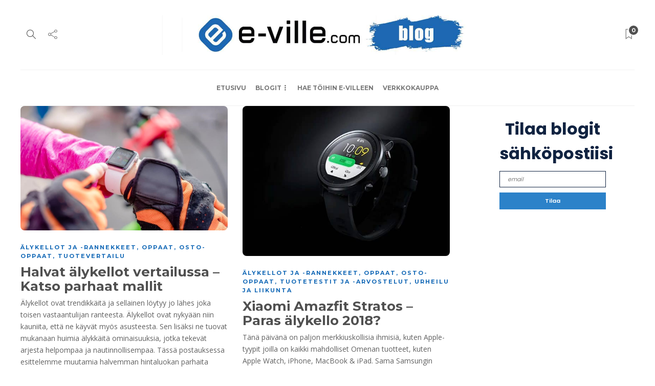

--- FILE ---
content_type: text/html; charset=UTF-8
request_url: https://blog.e-ville.com/tag/alykello/
body_size: 16744
content:
<!DOCTYPE html>
<html lang="fi">
<head>
	<meta charset="UTF-8">
			<meta name="viewport" content="width=device-width, initial-scale=1">
		<meta name='robots' content='index, follow, max-image-preview:large, max-snippet:-1, max-video-preview:-1' />
	<style>img:is([sizes="auto" i], [sizes^="auto," i]) { contain-intrinsic-size: 3000px 1500px }</style>
	
	<!-- This site is optimized with the Yoast SEO plugin v23.3 - https://yoast.com/wordpress/plugins/seo/ -->
	<title>Älykello Archives - e-ville.com blogi</title>
	<link rel="canonical" href="https://blog.e-ville.com/tag/alykello/" />
	<meta property="og:locale" content="fi_FI" />
	<meta property="og:type" content="article" />
	<meta property="og:title" content="Älykello Archives - e-ville.com blogi" />
	<meta property="og:url" content="https://blog.e-ville.com/tag/alykello/" />
	<meta property="og:site_name" content="e-ville.com blogi" />
	<meta name="twitter:card" content="summary_large_image" />
	<script type="application/ld+json" class="yoast-schema-graph">{"@context":"https://schema.org","@graph":[{"@type":"CollectionPage","@id":"https://blog.e-ville.com/tag/alykello/","url":"https://blog.e-ville.com/tag/alykello/","name":"Älykello Archives - e-ville.com blogi","isPartOf":{"@id":"https://blog.e-ville.com/#website"},"primaryImageOfPage":{"@id":"https://blog.e-ville.com/tag/alykello/#primaryimage"},"image":{"@id":"https://blog.e-ville.com/tag/alykello/#primaryimage"},"thumbnailUrl":"https://blog.e-ville.com/wp-content/uploads/2022/12/alykello-blogikuva.jpg","breadcrumb":{"@id":"https://blog.e-ville.com/tag/alykello/#breadcrumb"},"inLanguage":"fi"},{"@type":"ImageObject","inLanguage":"fi","@id":"https://blog.e-ville.com/tag/alykello/#primaryimage","url":"https://blog.e-ville.com/wp-content/uploads/2022/12/alykello-blogikuva.jpg","contentUrl":"https://blog.e-ville.com/wp-content/uploads/2022/12/alykello-blogikuva.jpg","width":1000,"height":600},{"@type":"BreadcrumbList","@id":"https://blog.e-ville.com/tag/alykello/#breadcrumb","itemListElement":[{"@type":"ListItem","position":1,"name":"Home","item":"https://blog.e-ville.com/"},{"@type":"ListItem","position":2,"name":"Älykello"}]},{"@type":"WebSite","@id":"https://blog.e-ville.com/#website","url":"https://blog.e-ville.com/","name":"e-ville.com blogi","description":"Parhaat uutiset, oppaat ja vinkit","potentialAction":[{"@type":"SearchAction","target":{"@type":"EntryPoint","urlTemplate":"https://blog.e-ville.com/?s={search_term_string}"},"query-input":"required name=search_term_string"}],"inLanguage":"fi"}]}</script>
	<!-- / Yoast SEO plugin. -->


<link rel='dns-prefetch' href='//maxcdn.bootstrapcdn.com' />
<link rel='dns-prefetch' href='//fonts.googleapis.com' />
<link rel="alternate" type="application/rss+xml" title="e-ville.com blogi &raquo; syöte" href="https://blog.e-ville.com/feed/" />
<link rel="alternate" type="application/rss+xml" title="e-ville.com blogi &raquo; kommenttien syöte" href="https://blog.e-ville.com/comments/feed/" />
<link rel="alternate" type="application/rss+xml" title="e-ville.com blogi &raquo; Älykello avainsanan RSS-syöte" href="https://blog.e-ville.com/tag/alykello/feed/" />
<script type="text/javascript">
/* <![CDATA[ */
window._wpemojiSettings = {"baseUrl":"https:\/\/s.w.org\/images\/core\/emoji\/15.0.3\/72x72\/","ext":".png","svgUrl":"https:\/\/s.w.org\/images\/core\/emoji\/15.0.3\/svg\/","svgExt":".svg","source":{"concatemoji":"https:\/\/blog.e-ville.com\/wp-includes\/js\/wp-emoji-release.min.js?ver=6.7.2"}};
/*! This file is auto-generated */
!function(i,n){var o,s,e;function c(e){try{var t={supportTests:e,timestamp:(new Date).valueOf()};sessionStorage.setItem(o,JSON.stringify(t))}catch(e){}}function p(e,t,n){e.clearRect(0,0,e.canvas.width,e.canvas.height),e.fillText(t,0,0);var t=new Uint32Array(e.getImageData(0,0,e.canvas.width,e.canvas.height).data),r=(e.clearRect(0,0,e.canvas.width,e.canvas.height),e.fillText(n,0,0),new Uint32Array(e.getImageData(0,0,e.canvas.width,e.canvas.height).data));return t.every(function(e,t){return e===r[t]})}function u(e,t,n){switch(t){case"flag":return n(e,"\ud83c\udff3\ufe0f\u200d\u26a7\ufe0f","\ud83c\udff3\ufe0f\u200b\u26a7\ufe0f")?!1:!n(e,"\ud83c\uddfa\ud83c\uddf3","\ud83c\uddfa\u200b\ud83c\uddf3")&&!n(e,"\ud83c\udff4\udb40\udc67\udb40\udc62\udb40\udc65\udb40\udc6e\udb40\udc67\udb40\udc7f","\ud83c\udff4\u200b\udb40\udc67\u200b\udb40\udc62\u200b\udb40\udc65\u200b\udb40\udc6e\u200b\udb40\udc67\u200b\udb40\udc7f");case"emoji":return!n(e,"\ud83d\udc26\u200d\u2b1b","\ud83d\udc26\u200b\u2b1b")}return!1}function f(e,t,n){var r="undefined"!=typeof WorkerGlobalScope&&self instanceof WorkerGlobalScope?new OffscreenCanvas(300,150):i.createElement("canvas"),a=r.getContext("2d",{willReadFrequently:!0}),o=(a.textBaseline="top",a.font="600 32px Arial",{});return e.forEach(function(e){o[e]=t(a,e,n)}),o}function t(e){var t=i.createElement("script");t.src=e,t.defer=!0,i.head.appendChild(t)}"undefined"!=typeof Promise&&(o="wpEmojiSettingsSupports",s=["flag","emoji"],n.supports={everything:!0,everythingExceptFlag:!0},e=new Promise(function(e){i.addEventListener("DOMContentLoaded",e,{once:!0})}),new Promise(function(t){var n=function(){try{var e=JSON.parse(sessionStorage.getItem(o));if("object"==typeof e&&"number"==typeof e.timestamp&&(new Date).valueOf()<e.timestamp+604800&&"object"==typeof e.supportTests)return e.supportTests}catch(e){}return null}();if(!n){if("undefined"!=typeof Worker&&"undefined"!=typeof OffscreenCanvas&&"undefined"!=typeof URL&&URL.createObjectURL&&"undefined"!=typeof Blob)try{var e="postMessage("+f.toString()+"("+[JSON.stringify(s),u.toString(),p.toString()].join(",")+"));",r=new Blob([e],{type:"text/javascript"}),a=new Worker(URL.createObjectURL(r),{name:"wpTestEmojiSupports"});return void(a.onmessage=function(e){c(n=e.data),a.terminate(),t(n)})}catch(e){}c(n=f(s,u,p))}t(n)}).then(function(e){for(var t in e)n.supports[t]=e[t],n.supports.everything=n.supports.everything&&n.supports[t],"flag"!==t&&(n.supports.everythingExceptFlag=n.supports.everythingExceptFlag&&n.supports[t]);n.supports.everythingExceptFlag=n.supports.everythingExceptFlag&&!n.supports.flag,n.DOMReady=!1,n.readyCallback=function(){n.DOMReady=!0}}).then(function(){return e}).then(function(){var e;n.supports.everything||(n.readyCallback(),(e=n.source||{}).concatemoji?t(e.concatemoji):e.wpemoji&&e.twemoji&&(t(e.twemoji),t(e.wpemoji)))}))}((window,document),window._wpemojiSettings);
/* ]]> */
</script>
<style id='wp-emoji-styles-inline-css' type='text/css'>

	img.wp-smiley, img.emoji {
		display: inline !important;
		border: none !important;
		box-shadow: none !important;
		height: 1em !important;
		width: 1em !important;
		margin: 0 0.07em !important;
		vertical-align: -0.1em !important;
		background: none !important;
		padding: 0 !important;
	}
</style>
<link rel='stylesheet' id='wp-block-library-css' href='https://blog.e-ville.com/wp-includes/css/dist/block-library/style.min.css?ver=6.7.2' type='text/css' media='all' />
<style id='classic-theme-styles-inline-css' type='text/css'>
/*! This file is auto-generated */
.wp-block-button__link{color:#fff;background-color:#32373c;border-radius:9999px;box-shadow:none;text-decoration:none;padding:calc(.667em + 2px) calc(1.333em + 2px);font-size:1.125em}.wp-block-file__button{background:#32373c;color:#fff;text-decoration:none}
</style>
<style id='global-styles-inline-css' type='text/css'>
:root{--wp--preset--aspect-ratio--square: 1;--wp--preset--aspect-ratio--4-3: 4/3;--wp--preset--aspect-ratio--3-4: 3/4;--wp--preset--aspect-ratio--3-2: 3/2;--wp--preset--aspect-ratio--2-3: 2/3;--wp--preset--aspect-ratio--16-9: 16/9;--wp--preset--aspect-ratio--9-16: 9/16;--wp--preset--color--black: #000000;--wp--preset--color--cyan-bluish-gray: #abb8c3;--wp--preset--color--white: #ffffff;--wp--preset--color--pale-pink: #f78da7;--wp--preset--color--vivid-red: #cf2e2e;--wp--preset--color--luminous-vivid-orange: #ff6900;--wp--preset--color--luminous-vivid-amber: #fcb900;--wp--preset--color--light-green-cyan: #7bdcb5;--wp--preset--color--vivid-green-cyan: #00d084;--wp--preset--color--pale-cyan-blue: #8ed1fc;--wp--preset--color--vivid-cyan-blue: #0693e3;--wp--preset--color--vivid-purple: #9b51e0;--wp--preset--gradient--vivid-cyan-blue-to-vivid-purple: linear-gradient(135deg,rgba(6,147,227,1) 0%,rgb(155,81,224) 100%);--wp--preset--gradient--light-green-cyan-to-vivid-green-cyan: linear-gradient(135deg,rgb(122,220,180) 0%,rgb(0,208,130) 100%);--wp--preset--gradient--luminous-vivid-amber-to-luminous-vivid-orange: linear-gradient(135deg,rgba(252,185,0,1) 0%,rgba(255,105,0,1) 100%);--wp--preset--gradient--luminous-vivid-orange-to-vivid-red: linear-gradient(135deg,rgba(255,105,0,1) 0%,rgb(207,46,46) 100%);--wp--preset--gradient--very-light-gray-to-cyan-bluish-gray: linear-gradient(135deg,rgb(238,238,238) 0%,rgb(169,184,195) 100%);--wp--preset--gradient--cool-to-warm-spectrum: linear-gradient(135deg,rgb(74,234,220) 0%,rgb(151,120,209) 20%,rgb(207,42,186) 40%,rgb(238,44,130) 60%,rgb(251,105,98) 80%,rgb(254,248,76) 100%);--wp--preset--gradient--blush-light-purple: linear-gradient(135deg,rgb(255,206,236) 0%,rgb(152,150,240) 100%);--wp--preset--gradient--blush-bordeaux: linear-gradient(135deg,rgb(254,205,165) 0%,rgb(254,45,45) 50%,rgb(107,0,62) 100%);--wp--preset--gradient--luminous-dusk: linear-gradient(135deg,rgb(255,203,112) 0%,rgb(199,81,192) 50%,rgb(65,88,208) 100%);--wp--preset--gradient--pale-ocean: linear-gradient(135deg,rgb(255,245,203) 0%,rgb(182,227,212) 50%,rgb(51,167,181) 100%);--wp--preset--gradient--electric-grass: linear-gradient(135deg,rgb(202,248,128) 0%,rgb(113,206,126) 100%);--wp--preset--gradient--midnight: linear-gradient(135deg,rgb(2,3,129) 0%,rgb(40,116,252) 100%);--wp--preset--font-size--small: 13px;--wp--preset--font-size--medium: 20px;--wp--preset--font-size--large: 36px;--wp--preset--font-size--x-large: 42px;--wp--preset--spacing--20: 0.44rem;--wp--preset--spacing--30: 0.67rem;--wp--preset--spacing--40: 1rem;--wp--preset--spacing--50: 1.5rem;--wp--preset--spacing--60: 2.25rem;--wp--preset--spacing--70: 3.38rem;--wp--preset--spacing--80: 5.06rem;--wp--preset--shadow--natural: 6px 6px 9px rgba(0, 0, 0, 0.2);--wp--preset--shadow--deep: 12px 12px 50px rgba(0, 0, 0, 0.4);--wp--preset--shadow--sharp: 6px 6px 0px rgba(0, 0, 0, 0.2);--wp--preset--shadow--outlined: 6px 6px 0px -3px rgba(255, 255, 255, 1), 6px 6px rgba(0, 0, 0, 1);--wp--preset--shadow--crisp: 6px 6px 0px rgba(0, 0, 0, 1);}:where(.is-layout-flex){gap: 0.5em;}:where(.is-layout-grid){gap: 0.5em;}body .is-layout-flex{display: flex;}.is-layout-flex{flex-wrap: wrap;align-items: center;}.is-layout-flex > :is(*, div){margin: 0;}body .is-layout-grid{display: grid;}.is-layout-grid > :is(*, div){margin: 0;}:where(.wp-block-columns.is-layout-flex){gap: 2em;}:where(.wp-block-columns.is-layout-grid){gap: 2em;}:where(.wp-block-post-template.is-layout-flex){gap: 1.25em;}:where(.wp-block-post-template.is-layout-grid){gap: 1.25em;}.has-black-color{color: var(--wp--preset--color--black) !important;}.has-cyan-bluish-gray-color{color: var(--wp--preset--color--cyan-bluish-gray) !important;}.has-white-color{color: var(--wp--preset--color--white) !important;}.has-pale-pink-color{color: var(--wp--preset--color--pale-pink) !important;}.has-vivid-red-color{color: var(--wp--preset--color--vivid-red) !important;}.has-luminous-vivid-orange-color{color: var(--wp--preset--color--luminous-vivid-orange) !important;}.has-luminous-vivid-amber-color{color: var(--wp--preset--color--luminous-vivid-amber) !important;}.has-light-green-cyan-color{color: var(--wp--preset--color--light-green-cyan) !important;}.has-vivid-green-cyan-color{color: var(--wp--preset--color--vivid-green-cyan) !important;}.has-pale-cyan-blue-color{color: var(--wp--preset--color--pale-cyan-blue) !important;}.has-vivid-cyan-blue-color{color: var(--wp--preset--color--vivid-cyan-blue) !important;}.has-vivid-purple-color{color: var(--wp--preset--color--vivid-purple) !important;}.has-black-background-color{background-color: var(--wp--preset--color--black) !important;}.has-cyan-bluish-gray-background-color{background-color: var(--wp--preset--color--cyan-bluish-gray) !important;}.has-white-background-color{background-color: var(--wp--preset--color--white) !important;}.has-pale-pink-background-color{background-color: var(--wp--preset--color--pale-pink) !important;}.has-vivid-red-background-color{background-color: var(--wp--preset--color--vivid-red) !important;}.has-luminous-vivid-orange-background-color{background-color: var(--wp--preset--color--luminous-vivid-orange) !important;}.has-luminous-vivid-amber-background-color{background-color: var(--wp--preset--color--luminous-vivid-amber) !important;}.has-light-green-cyan-background-color{background-color: var(--wp--preset--color--light-green-cyan) !important;}.has-vivid-green-cyan-background-color{background-color: var(--wp--preset--color--vivid-green-cyan) !important;}.has-pale-cyan-blue-background-color{background-color: var(--wp--preset--color--pale-cyan-blue) !important;}.has-vivid-cyan-blue-background-color{background-color: var(--wp--preset--color--vivid-cyan-blue) !important;}.has-vivid-purple-background-color{background-color: var(--wp--preset--color--vivid-purple) !important;}.has-black-border-color{border-color: var(--wp--preset--color--black) !important;}.has-cyan-bluish-gray-border-color{border-color: var(--wp--preset--color--cyan-bluish-gray) !important;}.has-white-border-color{border-color: var(--wp--preset--color--white) !important;}.has-pale-pink-border-color{border-color: var(--wp--preset--color--pale-pink) !important;}.has-vivid-red-border-color{border-color: var(--wp--preset--color--vivid-red) !important;}.has-luminous-vivid-orange-border-color{border-color: var(--wp--preset--color--luminous-vivid-orange) !important;}.has-luminous-vivid-amber-border-color{border-color: var(--wp--preset--color--luminous-vivid-amber) !important;}.has-light-green-cyan-border-color{border-color: var(--wp--preset--color--light-green-cyan) !important;}.has-vivid-green-cyan-border-color{border-color: var(--wp--preset--color--vivid-green-cyan) !important;}.has-pale-cyan-blue-border-color{border-color: var(--wp--preset--color--pale-cyan-blue) !important;}.has-vivid-cyan-blue-border-color{border-color: var(--wp--preset--color--vivid-cyan-blue) !important;}.has-vivid-purple-border-color{border-color: var(--wp--preset--color--vivid-purple) !important;}.has-vivid-cyan-blue-to-vivid-purple-gradient-background{background: var(--wp--preset--gradient--vivid-cyan-blue-to-vivid-purple) !important;}.has-light-green-cyan-to-vivid-green-cyan-gradient-background{background: var(--wp--preset--gradient--light-green-cyan-to-vivid-green-cyan) !important;}.has-luminous-vivid-amber-to-luminous-vivid-orange-gradient-background{background: var(--wp--preset--gradient--luminous-vivid-amber-to-luminous-vivid-orange) !important;}.has-luminous-vivid-orange-to-vivid-red-gradient-background{background: var(--wp--preset--gradient--luminous-vivid-orange-to-vivid-red) !important;}.has-very-light-gray-to-cyan-bluish-gray-gradient-background{background: var(--wp--preset--gradient--very-light-gray-to-cyan-bluish-gray) !important;}.has-cool-to-warm-spectrum-gradient-background{background: var(--wp--preset--gradient--cool-to-warm-spectrum) !important;}.has-blush-light-purple-gradient-background{background: var(--wp--preset--gradient--blush-light-purple) !important;}.has-blush-bordeaux-gradient-background{background: var(--wp--preset--gradient--blush-bordeaux) !important;}.has-luminous-dusk-gradient-background{background: var(--wp--preset--gradient--luminous-dusk) !important;}.has-pale-ocean-gradient-background{background: var(--wp--preset--gradient--pale-ocean) !important;}.has-electric-grass-gradient-background{background: var(--wp--preset--gradient--electric-grass) !important;}.has-midnight-gradient-background{background: var(--wp--preset--gradient--midnight) !important;}.has-small-font-size{font-size: var(--wp--preset--font-size--small) !important;}.has-medium-font-size{font-size: var(--wp--preset--font-size--medium) !important;}.has-large-font-size{font-size: var(--wp--preset--font-size--large) !important;}.has-x-large-font-size{font-size: var(--wp--preset--font-size--x-large) !important;}
:where(.wp-block-post-template.is-layout-flex){gap: 1.25em;}:where(.wp-block-post-template.is-layout-grid){gap: 1.25em;}
:where(.wp-block-columns.is-layout-flex){gap: 2em;}:where(.wp-block-columns.is-layout-grid){gap: 2em;}
:root :where(.wp-block-pullquote){font-size: 1.5em;line-height: 1.6;}
</style>
<link rel='stylesheet' id='ppress-frontend-css' href='https://blog.e-ville.com/wp-content/plugins/wp-user-avatar/assets/css/frontend.min.css?ver=4.13.0' type='text/css' media='all' />
<link rel='stylesheet' id='ppress-flatpickr-css' href='https://blog.e-ville.com/wp-content/plugins/wp-user-avatar/assets/flatpickr/flatpickr.min.css?ver=4.13.0' type='text/css' media='all' />
<link rel='stylesheet' id='ppress-select2-css' href='https://blog.e-ville.com/wp-content/plugins/wp-user-avatar/assets/select2/select2.min.css?ver=6.7.2' type='text/css' media='all' />
<link rel='stylesheet' id='cff-css' href='https://blog.e-ville.com/wp-content/plugins/custom-facebook-feed/assets/css/cff-style.min.css?ver=4.2.5' type='text/css' media='all' />
<link rel='stylesheet' id='sb-font-awesome-css' href='https://maxcdn.bootstrapcdn.com/font-awesome/4.7.0/css/font-awesome.min.css?ver=6.7.2' type='text/css' media='all' />
<link rel='stylesheet' id='font-awesome-css' href='https://blog.e-ville.com/wp-content/plugins/unyson/framework/static/libs/font-awesome/css/font-awesome.min.css?ver=2.7.31' type='text/css' media='all' />
<link rel='stylesheet' id='bootstrap-css' href='https://blog.e-ville.com/wp-content/themes/gillion/css/plugins/bootstrap.min.css?ver=3.3.4' type='text/css' media='all' />
<link rel='stylesheet' id='gillion-plugins-css' href='https://blog.e-ville.com/wp-content/themes/gillion/css/plugins.css?ver=6.7.2' type='text/css' media='all' />
<link rel='stylesheet' id='gillion-styles-css' href='https://blog.e-ville.com/wp-content/themes/gillion/style.css?ver=6.7.2' type='text/css' media='all' />
<link rel='stylesheet' id='gillion-responsive-css' href='https://blog.e-ville.com/wp-content/themes/gillion/css/responsive.css?ver=6.7.2' type='text/css' media='all' />
<style id='gillion-responsive-inline-css' type='text/css'>
@media (min-width: 1250px) {.container { max-width: 1200px!important;min-width: 1200px!important; width: 1200px!important;}/* Elementor Page Builder */.elementor-section-boxed.elementor-top-section > .elementor-container { width: 1200px;min-width: auto;max-width: 100%; }.elementor-section-boxed.elementor-top-section > .elementor-container .elementor-section > .elementor-container {width: 100%;}} 



</style>
<link rel='stylesheet' id='gillion-theme-settings-css' href='https://blog.e-ville.com/wp-content/uploads/gillion-dynamic-styles.css?ver=888057596' type='text/css' media='all' />
<link rel='stylesheet' id='plyr-css' href='https://blog.e-ville.com/wp-content/themes/gillion/css/plugins/plyr.css?ver=6.7.2' type='text/css' media='all' />
<link rel='stylesheet' id='gillion-fonts-css' href='https://fonts.googleapis.com/css?family=Open+Sans:300,regular,500,600,700,800,300italic,italic,500italic,600italic,700italic,800italic%7CMontserrat:100,200,300,regular,500,600,700,800,900,100italic,200italic,300italic,italic,500italic,600italic,700italic,800italic,900italic&#038;subset=latin' type='text/css' media='all' />
<script type="text/javascript" src="https://blog.e-ville.com/wp-includes/js/jquery/jquery.min.js?ver=3.7.1" id="jquery-core-js"></script>
<script type="text/javascript" src="https://blog.e-ville.com/wp-includes/js/jquery/jquery-migrate.min.js?ver=3.4.1" id="jquery-migrate-js"></script>
<script type="text/javascript" src="https://blog.e-ville.com/wp-content/plugins/wp-user-avatar/assets/flatpickr/flatpickr.min.js?ver=4.13.0" id="ppress-flatpickr-js"></script>
<script type="text/javascript" src="https://blog.e-ville.com/wp-content/plugins/wp-user-avatar/assets/select2/select2.min.js?ver=4.13.0" id="ppress-select2-js"></script>
<script type="text/javascript" src="https://blog.e-ville.com/wp-content/themes/gillion/js/plugins.js?ver=6.7.2" id="gillion-plugins-js"></script>
<script type="text/javascript" id="gillion-scripts-js-extra">
/* <![CDATA[ */
var gillion_loadmore_posts = {"ajax_url":"https:\/\/blog.e-ville.com\/wp-admin\/admin-ajax.php"};
var gillion = {"siteurl":"https:\/\/blog.e-ville.com\/","loggedin":"","page_loader":"0","notice":"","header_animation_dropdown_delay":"1000","header_animation_dropdown":"easeOutQuint","header_animation_dropdown_speed":"300","lightbox_opacity":"0.88","lightbox_transition":"elastic","page_numbers_prev":"Previous","page_numbers_next":"Seuraava","rtl_support":"","footer_parallax":"","social_share":"{\"twitter\":true,\"facebook\":true,\"whatsapp\":true,\"messenger\":true}","text_show_all":"Show All","single_post_slider_parallax":"1"};
/* ]]> */
</script>
<script type="text/javascript" src="https://blog.e-ville.com/wp-content/themes/gillion/js/scripts.js?ver=6.7.2" id="gillion-scripts-js"></script>
<script type="text/javascript" src="https://blog.e-ville.com/wp-content/themes/gillion/js/plugins/plyr.min.js?ver=6.7.2" id="plyr-js"></script>
<script type="text/javascript" src="https://blog.e-ville.com/wp-content/plugins/wp-subscribe-form/includes/js/select2.min.js?ver=6.7.2" id="sfba-select2-js"></script>
<script type="text/javascript" id="sfba-form-ajax-js-extra">
/* <![CDATA[ */
var the_ajax_script = {"ajaxurl":"https:\/\/blog.e-ville.com\/wp-admin\/admin-ajax.php","ajax_nonce":"59d4c644ab"};
/* ]]> */
</script>
<script type="text/javascript" src="https://blog.e-ville.com/wp-content/plugins/wp-subscribe-form/includes/js/sfba-form-ajax.js?ver=6.7.2" id="sfba-form-ajax-js"></script>
<link rel="https://api.w.org/" href="https://blog.e-ville.com/wp-json/" /><link rel="alternate" title="JSON" type="application/json" href="https://blog.e-ville.com/wp-json/wp/v2/tags/249" /><link rel="EditURI" type="application/rsd+xml" title="RSD" href="https://blog.e-ville.com/xmlrpc.php?rsd" />
<meta name="generator" content="WordPress 6.7.2" />

		<!-- GA Google Analytics @ https://m0n.co/ga -->
		<script async src="https://www.googletagmanager.com/gtag/js?id=G-HJ8Y3J0SJR"></script>
		<script>
			window.dataLayer = window.dataLayer || [];
			function gtag(){dataLayer.push(arguments);}
			gtag('js', new Date());
			gtag('config', 'G-HJ8Y3J0SJR');
		</script>

	<link rel="icon" href="https://blog.e-ville.com/wp-content/uploads/2020/08/cropped-logo.pngggg-32x32.png" sizes="32x32" />
<link rel="icon" href="https://blog.e-ville.com/wp-content/uploads/2020/08/cropped-logo.pngggg-192x192.png" sizes="192x192" />
<link rel="apple-touch-icon" href="https://blog.e-ville.com/wp-content/uploads/2020/08/cropped-logo.pngggg-180x180.png" />
<meta name="msapplication-TileImage" content="https://blog.e-ville.com/wp-content/uploads/2020/08/cropped-logo.pngggg-270x270.png" />
</head>
<body class="archive tag tag-alykello tag-249 sh-body-header-sticky sh-bookmarks-style_title sh-title-style1 sh-section-tabs-style1 sh-carousel-style1 sh-carousel-position-title sh-post-categories-style1 sh-review-style1 sh-meta-order-bottom sh-instagram-widget-columns2 sh-categories-position-title sh-media-icon-style1 sh-wc-labels-off" >


<div class="sh-header-side">
	</div>
<div class="sh-header-side-overlay"></div>

	<div id="page-container" class="">
		
														<header class="primary-mobile">
						<div id="header-mobile" class="sh-header-mobile">
	<div class="sh-header-mobile-navigation">
		<div class="container">
			<div class="sh-table sh-header-mobile-table">
				<div class="sh-table-cell">

										<nav id="header-navigation-mobile" class="header-standard-position sh-header-mobile-navigation-left">
						<div class="sh-nav-container">
							<ul class="sh-nav">
								<li>
									<div class="sh-hamburger-menu sh-nav-dropdown">
					                	<span></span>
					                	<span></span>
					                	<span></span>
					                	<span></span>
					                </div>
								</li>
							</ul>
						</div>
					</nav>

				</div>
				<div class="sh-table-cell sh-header-logo-container">

										        <div class="header-logo">
            <a href="https://blog.e-ville.com/" class="header-logo-container sh-table-small">
                <div class="sh-table-cell">

                    <img class="sh-standard-logo" src="//blog.e-ville.com/wp-content/uploads/2022/07/suomi-blog-logo-1.jpg" alt="e-ville.com blogi" />
                    <img class="sh-sticky-logo" src="//blog.e-ville.com/wp-content/uploads/2022/07/suomi-blog-logo-1.jpg" alt="e-ville.com blogi" />
                    <img class="sh-light-logo" src="//blog.e-ville.com/wp-content/uploads/2022/07/suomi-blog-logo-1.jpg" alt="e-ville.com blogi" />

                </div>
            </a>
        </div>

    
				</div>
				<div class="sh-table-cell">

										<nav class="header-standard-position sh-header-mobile-navigation-right">
						<div class="sh-nav-container">
							<ul class="sh-nav">

																 <li class="menu-item menu-item-has-children sh-nav-readmore sh-nav-special"> <a href="https://blog.e-ville.com/?read-it-later"> <div> <i class="ti-bookmark"></i> <span class="sh-read-later-total">0</span> </div> </a> </li> 
							</ul>
						</div>
					</nav>

				</div>
			</div>
		</div>
	</div>
	<nav class="sh-header-mobile-dropdown">
		<div class="container sh-nav-container">
			<ul class="sh-nav-mobile"></ul>
		</div>

		<div class="container sh-nav-container">
					</div>

					<div class="header-mobile-search">
				<div class="container sh-nav-container">
					<form role="search" method="get" class="header-mobile-form" action="https://blog.e-ville.com/">
						<input class="header-mobile-form-input" type="text" placeholder="Etsi sivuilta..." value="" name="s" required />
						<button type="submit" class="header-mobile-form-submit">
							<i class="icon-magnifier"></i>
						</button>
					</form>
				</div>
			</div>
			</nav>
</div>
					</header>
					<header class="primary-desktop">
						
<div class="sh-header-height sh-header-4">
	<div class="sh-header-middle">
		<div class="container sh-header-additional">
			<div class="sh-table">
				<div class="sh-table-cell sh-header-meta1-container">
										<nav class="header-standard-position">
						<div class="sh-nav-container">
							<ul class="sh-nav">

								
            <li class="menu-item sh-nav-search sh-nav-special">
                <a href="#"><i class="icon icon-magnifier"></i></a>
            </li>								
            <li class="menu-item menu-item-has-children sh-nav-share sh-nav-special">
            	<a href="#">
            		<div>
            			<i class="icon icon-share"></i>
            		</div>
            	</a>
            	<ul class="sub-menu sh-nav-share-ul">
            		<li class="sh-share-item sh-share-item-facebook menu-item">
                <a href="https://www.facebook.com/eville.com.verkkokauppa"  target = "_blank" >
                    <i class="fa fa-facebook"></i>
                </a>
            </li><li class="sh-share-item sh-share-item-twitter menu-item">
                <a href="https://twitter.com/evillecom"  target = "_blank" >
                    <i class="fa fa-twitter"></i>
                </a>
            </li><li class="sh-share-item sh-share-item-instagram menu-item">
                <a href="https://www.instagram.com/evillecom/"  target = "_blank" >
                    <i class="fa fa-instagram"></i>
                </a>
            </li><li class="sh-share-item sh-share-item-youtube menu-item">
                <a href="https://www.youtube.com/user/evilleonline"  target = "_blank" >
                    <i class="fa fa-youtube"></i>
                </a>
            </li><li class="sh-share-item sh-share-item-linkedin menu-item">
                <a href="https://www.linkedin.com/company/digi-electronics-ltd/"  target = "_blank" >
                    <i class="fa fa-linkedin"></i>
                </a>
            </li>
            	</ul>
            </li>
							</ul>
						</div>
					</nav>
				</div>
				<div class="sh-table-cell sh-header-logo-container">

										<nav class="header-standard-position">
						<div class="sh-nav-container">
							<ul class="sh-nav sh-nav-left">
								<li>
																		        <div class="header-logo">
            <a href="https://blog.e-ville.com/" class="header-logo-container sh-table-small">
                <div class="sh-table-cell">

                    <img class="sh-standard-logo" src="//blog.e-ville.com/wp-content/uploads/2022/07/suomi-blog-logo-1.jpg" alt="e-ville.com blogi" />
                    <img class="sh-sticky-logo" src="//blog.e-ville.com/wp-content/uploads/2022/07/suomi-blog-logo-1.jpg" alt="e-ville.com blogi" />
                    <img class="sh-light-logo" src="//blog.e-ville.com/wp-content/uploads/2022/07/suomi-blog-logo-1.jpg" alt="e-ville.com blogi" />

                </div>
            </a>
        </div>

    								</li>
							</ul>
						</div>
					</nav>

				</div>
				<div class="sh-table-cell sh-header-meta2-container">
										<nav class="header-standard-position">
						<div class="sh-nav-container">
							<ul class="sh-nav">

																																 <li class="menu-item menu-item-has-children sh-nav-readmore sh-nav-special"> <a href="https://blog.e-ville.com/?read-it-later"> <div> <i class="ti-bookmark"></i> <span class="sh-read-later-total">0</span> </div> </a> <ul class="sub-menu sh-read-later-list sh-read-later-list-init"> <li class="sh-read-later-item menu-item text-center"> <a href="https://blog.e-ville.com/?read-it-later"> Login to add posts to your read later list </a> </li> </ul> </li> 								
							</ul>
						</div>
					</nav>
				</div>
			</div>
		</div>
	</div>
	<div class="sh-header sh-header-4 sh-sticky-header">
		<div class="container sh-header-standard">

						<nav id="header-navigation" class="header-standard-position">
									<div class="sh-nav-container"><ul id="menu-e-ville-com-blog" class="sh-nav"><li id="menu-item-23094" class="menu-item menu-item-type-post_type menu-item-object-page menu-item-home menu-item-23094"><a href="https://blog.e-ville.com/etusivu-2/" >Etusivu</a></li><li id="menu-item-23115" class="menu-item menu-item-type-post_type menu-item-object-page menu-item-has-children menu-item-23115"><a href="https://blog.e-ville.com/e-ville-blogit/" >Blogit</a><ul class="sub-menu"><li id="menu-item-23132" class="menu-item menu-item-type-post_type menu-item-object-page menu-item-23132"><a href="https://blog.e-ville.com/alypuhelimet-ja-tarvikkeet/" >Älypuhelimet ja tarvikkeet</a></li><li id="menu-item-23119" class="menu-item menu-item-type-post_type menu-item-object-page menu-item-23119"><a href="https://blog.e-ville.com/alykellot-ja-rannekkeet/" >Älykellot ja -rannekkeet</a></li><li id="menu-item-23124" class="menu-item menu-item-type-post_type menu-item-object-page menu-item-23124"><a href="https://blog.e-ville.com/new-tech/" >Älykoti ja New Tech</a></li><li id="menu-item-23130" class="menu-item menu-item-type-post_type menu-item-object-page menu-item-23130"><a href="https://blog.e-ville.com/audio-ja-hifi/" >Audio ja HiFi</a></li><li id="menu-item-23131" class="menu-item menu-item-type-post_type menu-item-object-page menu-item-23131"><a href="https://blog.e-ville.com/autoilu/" >Autoilu</a></li><li id="menu-item-23125" class="menu-item menu-item-type-post_type menu-item-object-page menu-item-23125"><a href="https://blog.e-ville.com/dronet-ja-radio-ohjattavat/" >Dronet ja radio-ohjattavat</a></li><li id="menu-item-23118" class="menu-item menu-item-type-post_type menu-item-object-page menu-item-23118"><a href="https://blog.e-ville.com/fatbiket-ja-polkupyorat/" >Fatbiket ja polkupyörät</a></li><li id="menu-item-23205" class="menu-item menu-item-type-post_type menu-item-object-page menu-item-23205"><a href="https://blog.e-ville.com/kauppias-kirjoittaa/" >Kauppias kirjoittaa ja e-villen kuulumiset</a></li><li id="menu-item-23123" class="menu-item menu-item-type-post_type menu-item-object-page menu-item-23123"><a href="https://blog.e-ville.com/kamerat-ja-kuvaus/" >Kamerat ja kuvaus</a></li><li id="menu-item-23122" class="menu-item menu-item-type-post_type menu-item-object-page menu-item-23122"><a href="https://blog.e-ville.com/koti-ja-vapaa-aika/" >Koti ja vapaa-aika</a></li><li id="menu-item-23127" class="menu-item menu-item-type-post_type menu-item-object-page menu-item-23127"><a href="https://blog.e-ville.com/pelaaminen-ja-e-sports/" >Pelaaminen ja e-sports</a></li><li id="menu-item-23128" class="menu-item menu-item-type-post_type menu-item-object-page menu-item-23128"><a href="https://blog.e-ville.com/retkeily-ja-metsastys/" >Retkeily ja metsästys</a></li><li id="menu-item-23120" class="menu-item menu-item-type-post_type menu-item-object-page menu-item-23120"><a href="https://blog.e-ville.com/tietokoneet-ja-tabletit/" >Tietokoneet ja tabletit</a></li><li id="menu-item-23126" class="menu-item menu-item-type-post_type menu-item-object-page menu-item-23126"><a href="https://blog.e-ville.com/tv-kotiviihde/" >TV &#038; kotiviihde</a></li><li id="menu-item-23121" class="menu-item menu-item-type-post_type menu-item-object-page menu-item-23121"><a href="https://blog.e-ville.com/tyokalut-ja-tarvikkeet/" >Työkalut ja -tarvikkeet</a></li><li id="menu-item-23129" class="menu-item menu-item-type-post_type menu-item-object-page menu-item-23129"><a href="https://blog.e-ville.com/urheilu-ja-liikunta/" >Urheilu ja liikunta</a></li></ul></li><li id="menu-item-23133" class="menu-item menu-item-type-post_type menu-item-object-page menu-item-23133"><a href="https://blog.e-ville.com/hae-toihin-e-villeen/" >Hae töihin e-villeen</a></li><li id="menu-item-23089" class="menu-item menu-item-type-custom menu-item-object-custom menu-item-23089"><a href="https://www.e-ville.com/fi/" >Verkkokauppa</a></li></ul></div>							</nav>

		</div>
		<div class="sh-header-search-side">
	<div class="sh-header-search-side-container">

		<form method="get" class="sh-header-search-form" action="https://blog.e-ville.com/">
			<input type="text" value="" name="s" class="sh-header-search-side-input" placeholder="Etsi sivuilta..." />
			<div class="sh-header-search-side-close">
				<i class="ti-close"></i>
			</div>
			<div class="sh-header-search-side-icon">
				<i class="ti-search"></i>
			</div>
		</form>

	</div>
</div>
	</div>
</div>
					</header>
							


			


			

			
		
			<div id="wrapper" class="layout-default">
				
				<div class="content-container sh-page-layout-full">
									<div class="container entry-content">
				
				
	
    	<div id="content-wrapper" class="content-wrapper-with-sidebar">
    		<div id="content" class="content-with-sidebar-right">
				
				
    			<div class="sh-group blog-list blog-style-masonry">

    				
	<article id="post-26578" class="post-item post-26578 post type-post status-publish format-standard has-post-thumbnail hentry category-alykellot-ja-rannekkeet category-oppaat category-osto-oppaat category-tuotevertailu tag-alykello tag-alykellot tag-tuotearvostelu">
		<div class="post-container">

			
				<div class="post-thumbnail">
											<img width="585" height="351" src="https://blog.e-ville.com/wp-content/uploads/2022/12/alykello-blogikuva.jpg" class="attachment-gillion-masonry size-gillion-masonry wp-post-image" alt="" decoding="async" fetchpriority="high" />					
					            <a href="https://blog.e-ville.com/halvat-alykellot-vertailussa-katso-parhaat-mallit/" class="post-overlay"></a>
        														</div>

			
			<div class="post-content-container">
				<div class="post-categories-container">
                <div class="post-categories"><a href="https://blog.e-ville.com/category/alykellot-ja-rannekkeet/">Älykellot ja -rannekkeet</a>, <a href="https://blog.e-ville.com/category/oppaat/">Oppaat</a>, <a href="https://blog.e-ville.com/category/osto-oppaat/">Osto-oppaat</a>, <a href="https://blog.e-ville.com/category/tuotevertailu/">Tuotevertailu</a></div>
            </div>
				<a href="https://blog.e-ville.com/halvat-alykellot-vertailussa-katso-parhaat-mallit/" class="post-title">
					<h2>												Halvat älykellot vertailussa &#8211; Katso parhaat mallit&nbsp;<span class="post-read-later post-read-later-guest" href="#login-register" data-type="add" data-id="26578"><i class="fa fa-bookmark-o"></i></span>					</h2>				</a>

				
    
            <div class="post-content">
            Älykellot ovat trendikkäitä ja sellainen löytyy jo lähes joka toisen vastaantulijan ranteesta. Älykellot ovat nykyään niin kauniita, että ne käyvät myös asusteesta. Sen lisäksi ne tuovat mukanaan huimia älykkäitä ominaisuuksia, jotka tekevät arjesta helpompaa ja nautinnollisempaa. Tässä postauksessa esittelemme muutamia halvemman hintaluokan parhaita älykelloja. Budjettiluokan...        </div>
    
            <div class="post-meta">
            
    <div class="post-meta-content">
                    <span class="post-auhor-date">
                                <span>
                <a href="https://blog.e-ville.com/author/timo-naukkarinen/" class="post-author">Timo</a></span>,
                                    <a href="https://blog.e-ville.com/halvat-alykellot-vertailussa-katso-parhaat-mallit/" class="post-date">
                                                                            3 vuotta sitten                                            </a>
                            </span>
        
                
                
                            <a href="https://blog.e-ville.com/halvat-alykellot-vertailussa-katso-parhaat-mallit/#comments" class="post-comments">
                <i class="icon icon-bubble"></i>
                4            </a>
        
                            <span class="post-readtime">
                <i class="icon icon-clock"></i>
                5 min <span>luettavaa</span>            </span>
        
                
                                            <span class="responsive-post-read-later">
                    &nbsp;<span class="post-read-later post-read-later-guest" href="#login-register" data-type="add" data-id="26578"><i class="fa fa-bookmark-o"></i></span>                </span>
                        </div>

        </div>
    
			</div>

		</div>
	</article>



	<article id="post-20589" class="post-item post-20589 post type-post status-publish format-standard has-post-thumbnail hentry category-alykellot-ja-rannekkeet category-oppaat category-osto-oppaat category-tuotetestit_ja-arvostelut category-urheilu-ja-liikunta tag-alykello tag-alykellot tag-xiaomi">
		<div class="post-container">

			
				<div class="post-thumbnail">
											<img width="585" height="424" src="https://blog.e-ville.com/wp-content/uploads/2018/08/kansikuva2-585x424.jpg" class="attachment-gillion-masonry size-gillion-masonry wp-post-image" alt="" decoding="async" srcset="https://blog.e-ville.com/wp-content/uploads/2018/08/kansikuva2-585x424.jpg 585w, https://blog.e-ville.com/wp-content/uploads/2018/08/kansikuva2-600x435.jpg 600w, https://blog.e-ville.com/wp-content/uploads/2018/08/kansikuva2-300x218.jpg 300w, https://blog.e-ville.com/wp-content/uploads/2018/08/kansikuva2-768x557.jpg 768w, https://blog.e-ville.com/wp-content/uploads/2018/08/kansikuva2.jpg 797w" sizes="(max-width: 585px) 100vw, 585px" />					
					            <a href="https://blog.e-ville.com/xiaomi-amazfit-stratos-2018-paras-alykello/" class="post-overlay"></a>
        														</div>

			
			<div class="post-content-container">
				<div class="post-categories-container">
                <div class="post-categories"><a href="https://blog.e-ville.com/category/alykellot-ja-rannekkeet/">Älykellot ja -rannekkeet</a>, <a href="https://blog.e-ville.com/category/oppaat/">Oppaat</a>, <a href="https://blog.e-ville.com/category/osto-oppaat/">Osto-oppaat</a>, <a href="https://blog.e-ville.com/category/tuotetestit_ja-arvostelut/">Tuotetestit ja -arvostelut</a>, <a href="https://blog.e-ville.com/category/urheilu-ja-liikunta/">Urheilu ja liikunta</a></div>
            </div>
				<a href="https://blog.e-ville.com/xiaomi-amazfit-stratos-2018-paras-alykello/" class="post-title">
					<h2>												Xiaomi Amazfit Stratos &#8211; Paras älykello 2018?&nbsp;<span class="post-read-later post-read-later-guest" href="#login-register" data-type="add" data-id="20589"><i class="fa fa-bookmark-o"></i></span>					</h2>				</a>

				
    
            <div class="post-content">
            Tänä päivänä on paljon merkkiuskollisia ihmisiä, kuten Apple-tyypit joilla on kaikki mahdolliset Omenan tuotteet, kuten Apple Watch, iPhone, MacBook &amp; iPad. Sama Samsungin kanssa. Itse olen enemmänkin Xiaomi -tyyppi, koska en halua maksaa turhasta, mutta tykkään silti laadusta ja tyylikkäistä tuotteista. Kotona minulla on lähes...        </div>
    
            <div class="post-meta">
            
    <div class="post-meta-content">
                    <span class="post-auhor-date">
                                <span>
                <a href="https://blog.e-ville.com/author/antti/" class="post-author">Antti</a></span>,
                                    <a href="https://blog.e-ville.com/xiaomi-amazfit-stratos-2018-paras-alykello/" class="post-date">
                                                                            7 vuotta sitten                                            </a>
                            </span>
        
                
                
                            <a href="https://blog.e-ville.com/xiaomi-amazfit-stratos-2018-paras-alykello/#comments" class="post-comments">
                <i class="icon icon-bubble"></i>
                9            </a>
        
                            <span class="post-readtime">
                <i class="icon icon-clock"></i>
                8 min <span>luettavaa</span>            </span>
        
                
                                            <span class="responsive-post-read-later">
                    &nbsp;<span class="post-read-later post-read-later-guest" href="#login-register" data-type="add" data-id="20589"><i class="fa fa-bookmark-o"></i></span>                </span>
                        </div>

        </div>
    
			</div>

		</div>
	</article>



	<article id="post-14382" class="post-item post-14382 post type-post status-publish format-standard has-post-thumbnail hentry category-osto-oppaat tag-alykello tag-elektroniikka tag-kamera tag-puhelimet tag-top10 tag-xiaomi">
		<div class="post-container">

			
				<div class="post-thumbnail">
											<img width="585" height="277" src="https://blog.e-ville.com/wp-content/uploads/2018/02/xiaomiblogi-585x277.jpg" class="attachment-gillion-masonry size-gillion-masonry wp-post-image" alt="" decoding="async" srcset="https://blog.e-ville.com/wp-content/uploads/2018/02/xiaomiblogi-585x277.jpg 585w, https://blog.e-ville.com/wp-content/uploads/2018/02/xiaomiblogi-600x284.jpg 600w, https://blog.e-ville.com/wp-content/uploads/2018/02/xiaomiblogi-300x142.jpg 300w, https://blog.e-ville.com/wp-content/uploads/2018/02/xiaomiblogi.jpg 720w" sizes="(max-width: 585px) 100vw, 585px" />					
					            <a href="https://blog.e-ville.com/top-10-xiaomi-tuotteet/" class="post-overlay"></a>
        														</div>

			
			<div class="post-content-container">
				<div class="post-categories-container">
                <div class="post-categories"><a href="https://blog.e-ville.com/category/osto-oppaat/">Osto-oppaat</a></div>
            </div>
				<a href="https://blog.e-ville.com/top-10-xiaomi-tuotteet/" class="post-title">
					<h2>												Top 10 Xiaomi-tuotteet &#8211; Esittelyssä parhaimmat uutuudet&nbsp;<span class="post-read-later post-read-later-guest" href="#login-register" data-type="add" data-id="14382"><i class="fa fa-bookmark-o"></i></span>					</h2>				</a>

				
    
            <div class="post-content">
            Xiaomilta on tullut viime aikoina paljon uusia tuotteita. Tämän vuoksi ajattelinkin listata tähän blogikirjoitukseen tämän hetken 10 parasta Xiaomi-tuotetta. Xiaomi on vielä melko uusi tuttavuus Euroopassa, mutta Kiinassa käytännössä miltei jokaiselta löytyy ainakin yksi Xiaomin puhelin.&nbsp;Yrityksen puhelimia myydään miljoonittain ja erityisesti Aasian markkinoilla Xiaomi on...        </div>
    
            <div class="post-meta">
            
    <div class="post-meta-content">
                    <span class="post-auhor-date">
                                <span>
                <a href="https://blog.e-ville.com/author/jenny/" class="post-author">Jenny</a></span>,
                                    <a href="https://blog.e-ville.com/top-10-xiaomi-tuotteet/" class="post-date">
                                                                            8 vuotta sitten                                            </a>
                            </span>
        
                
                
                            <a href="https://blog.e-ville.com/top-10-xiaomi-tuotteet/#comments" class="post-comments">
                <i class="icon icon-bubble"></i>
                1            </a>
        
                            <span class="post-readtime">
                <i class="icon icon-clock"></i>
                4 min <span>luettavaa</span>            </span>
        
                
                                            <span class="responsive-post-read-later">
                    &nbsp;<span class="post-read-later post-read-later-guest" href="#login-register" data-type="add" data-id="14382"><i class="fa fa-bookmark-o"></i></span>                </span>
                        </div>

        </div>
    
			</div>

		</div>
	</article>



	<article id="post-13527" class="post-item post-13527 post type-post status-publish format-standard has-post-thumbnail hentry category-kauppias-kirjoittaa category-oppaat tag-3d-tulostaminen tag-aktiivisuusranneke tag-alykello tag-fidget-spinner tag-new-tech tag-valvontakamerajarjestelma tag-virtuaalitodellisuus">
		<div class="post-container">

			
				<div class="post-thumbnail">
											<img width="585" height="276" src="https://blog.e-ville.com/wp-content/uploads/2018/01/Artikkelikuva_TOP10-585x276.jpg" class="attachment-gillion-masonry size-gillion-masonry wp-post-image" alt="" decoding="async" loading="lazy" srcset="https://blog.e-ville.com/wp-content/uploads/2018/01/Artikkelikuva_TOP10-585x276.jpg 585w, https://blog.e-ville.com/wp-content/uploads/2018/01/Artikkelikuva_TOP10-600x283.jpg 600w, https://blog.e-ville.com/wp-content/uploads/2018/01/Artikkelikuva_TOP10-300x142.jpg 300w, https://blog.e-ville.com/wp-content/uploads/2018/01/Artikkelikuva_TOP10.jpg 720w" sizes="auto, (max-width: 585px) 100vw, 585px" />					
					            <a href="https://blog.e-ville.com/10-luetuinta-blogikirjoitusta-2017-jaiko-joku-lukematta/" class="post-overlay"></a>
        														</div>

			
			<div class="post-content-container">
				<div class="post-categories-container">
                <div class="post-categories"><a href="https://blog.e-ville.com/category/kauppias-kirjoittaa/">Kauppias kirjoittaa</a>, <a href="https://blog.e-ville.com/category/oppaat/">Oppaat</a></div>
            </div>
				<a href="https://blog.e-ville.com/10-luetuinta-blogikirjoitusta-2017-jaiko-joku-lukematta/" class="post-title">
					<h2>												10 luetuinta blogikirjoitusta 2017 &#8211; Jäikö joku lukematta?&nbsp;<span class="post-read-later post-read-later-guest" href="#login-register" data-type="add" data-id="13527"><i class="fa fa-bookmark-o"></i></span>					</h2>				</a>

				
    
            <div class="post-content">
            Tässä koottuna e-ville.comin 10 luetuinta blogia menneeltä vuodelta 2017.&nbsp; Joukosta löytyy painavaa asiaa muun muassa älykelloista, new techistä eli tulevaisuuden teknologiasta ja valvontakameroiden asentamisesta. Mukana myös asiantuntijoiden kokemuksia ja&nbsp;juttua vuonna 2017 koko maailmaa järisyttäneestä&nbsp;ilmiöstä &#8211; Fidget Spinnereistä. Tsekkaa lista läpi ja ota blogikirjoitus lukuun otsikkoa...        </div>
    
            <div class="post-meta">
            
    <div class="post-meta-content">
                    <span class="post-auhor-date">
                                <span>
                <a href="https://blog.e-ville.com/author/heikki/" class="post-author">Heikki</a></span>,
                                    <a href="https://blog.e-ville.com/10-luetuinta-blogikirjoitusta-2017-jaiko-joku-lukematta/" class="post-date">
                                                                            8 vuotta sitten                                            </a>
                            </span>
        
                
                
                            <a href="https://blog.e-ville.com/10-luetuinta-blogikirjoitusta-2017-jaiko-joku-lukematta/#comments" class="post-comments">
                <i class="icon icon-bubble"></i>
                0            </a>
        
                            <span class="post-readtime">
                <i class="icon icon-clock"></i>
                3 min <span>luettavaa</span>            </span>
        
                
                                            <span class="responsive-post-read-later">
                    &nbsp;<span class="post-read-later post-read-later-guest" href="#login-register" data-type="add" data-id="13527"><i class="fa fa-bookmark-o"></i></span>                </span>
                        </div>

        </div>
    
			</div>

		</div>
	</article>



	<article id="post-11885" class="post-item post-11885 post type-post status-publish format-standard has-post-thumbnail hentry category-alykellot-ja-rannekkeet category-tuotetestit_ja-arvostelut tag-alykello tag-jamera tag-jykeva tag-kello tag-kosketusnaytto tag-tyylikas">
		<div class="post-container">

			
				<div class="post-thumbnail">
											<img width="585" height="276" src="https://blog.e-ville.com/wp-content/uploads/2017/09/meizu-1-585x276.jpg" class="attachment-gillion-masonry size-gillion-masonry wp-post-image" alt="" decoding="async" loading="lazy" srcset="https://blog.e-ville.com/wp-content/uploads/2017/09/meizu-1-585x276.jpg 585w, https://blog.e-ville.com/wp-content/uploads/2017/09/meizu-1-600x283.jpg 600w, https://blog.e-ville.com/wp-content/uploads/2017/09/meizu-1-300x142.jpg 300w, https://blog.e-ville.com/wp-content/uploads/2017/09/meizu-1.jpg 720w" sizes="auto, (max-width: 585px) 100vw, 585px" />					
					            <a href="https://blog.e-ville.com/testissa-meizu-mix-hybrid-herrasmiehen-alykello/" class="post-overlay"></a>
        														</div>

			
			<div class="post-content-container">
				<div class="post-categories-container">
                <div class="post-categories"><a href="https://blog.e-ville.com/category/alykellot-ja-rannekkeet/">Älykellot ja -rannekkeet</a>, <a href="https://blog.e-ville.com/category/tuotetestit_ja-arvostelut/">Tuotetestit ja -arvostelut</a></div>
            </div>
				<a href="https://blog.e-ville.com/testissa-meizu-mix-hybrid-herrasmiehen-alykello/" class="post-title">
					<h2>												Testissä Meizu MIX Hybrid &#8211; Herrasmiehen älykello&nbsp;<span class="post-read-later post-read-later-guest" href="#login-register" data-type="add" data-id="11885"><i class="fa fa-bookmark-o"></i></span>					</h2>				</a>

				
    
            <div class="post-content">
            Meizu MIX Hybrid älykello Älykellot ovat lähivuosina tulleet vahvasti tavallisten kellojen rinnalle. Aikaisemmin kellon tehtävänä oli näyttää aikaa, mutta älyllisten aikarautojen myötä tehtävät ovat lisääntyneet. Olen seurannut, minkälaisia laitteita voi ranteeseensa laittaa ja valikoima on laaja. Hintahaitarikin on melko laidasta laitaan aina 20 eurosta jo...        </div>
    
            <div class="post-meta">
            
    <div class="post-meta-content">
                    <span class="post-auhor-date">
                                <span>
                <a href="https://blog.e-ville.com/author/antti/" class="post-author">Antti</a></span>,
                                    <a href="https://blog.e-ville.com/testissa-meizu-mix-hybrid-herrasmiehen-alykello/" class="post-date">
                                                                            8 vuotta sitten                                            </a>
                            </span>
        
                
                
                            <a href="https://blog.e-ville.com/testissa-meizu-mix-hybrid-herrasmiehen-alykello/#comments" class="post-comments">
                <i class="icon icon-bubble"></i>
                0            </a>
        
                            <span class="post-readtime">
                <i class="icon icon-clock"></i>
                4 min <span>luettavaa</span>            </span>
        
                
                                            <span class="responsive-post-read-later">
                    &nbsp;<span class="post-read-later post-read-later-guest" href="#login-register" data-type="add" data-id="11885"><i class="fa fa-bookmark-o"></i></span>                </span>
                        </div>

        </div>
    
			</div>

		</div>
	</article>



	<article id="post-9379" class="post-item post-9379 post type-post status-publish format-standard has-post-thumbnail hentry category-oppaat category-osto-oppaat tag-alykello tag-iskunkestava tag-nappikuulokeet tag-nokia tag-nostalgia tag-panssarivaunu tag-pelituoli tag-peruutuskamera tag-puhelin tag-rc-ohjattava tag-tuhoutumaton tag-turvakamera tag-tyovalo tag-valo tag-wifi tag-wifi-signaalinvahvistin">
		<div class="post-container">

			
				<div class="post-thumbnail">
											<img width="585" height="276" src="https://blog.e-ville.com/wp-content/uploads/2017/02/10uutuutta-585x276.jpg" class="attachment-gillion-masonry size-gillion-masonry wp-post-image" alt="10 Uutuutta" decoding="async" loading="lazy" srcset="https://blog.e-ville.com/wp-content/uploads/2017/02/10uutuutta-585x276.jpg 585w, https://blog.e-ville.com/wp-content/uploads/2017/02/10uutuutta-600x283.jpg 600w, https://blog.e-ville.com/wp-content/uploads/2017/02/10uutuutta-300x142.jpg 300w, https://blog.e-ville.com/wp-content/uploads/2017/02/10uutuutta.jpg 720w" sizes="auto, (max-width: 585px) 100vw, 585px" />					
					            <a href="https://blog.e-ville.com/10-siisteinta-tammikuun-uutuutta-e-villessa/" class="post-overlay"></a>
        														</div>

			
			<div class="post-content-container">
				<div class="post-categories-container">
                <div class="post-categories"><a href="https://blog.e-ville.com/category/oppaat/">Oppaat</a>, <a href="https://blog.e-ville.com/category/osto-oppaat/">Osto-oppaat</a></div>
            </div>
				<a href="https://blog.e-ville.com/10-siisteinta-tammikuun-uutuutta-e-villessa/" class="post-title">
					<h2>												10 siisteintä tammikuun uutuutta e-villessä&nbsp;<span class="post-read-later post-read-later-guest" href="#login-register" data-type="add" data-id="9379"><i class="fa fa-bookmark-o"></i></span>					</h2>				</a>

				
    
            <div class="post-content">
            e-villen tuotetiimi lisää viikoittain kauppaan jopa 50 uutuustuotetta, joista kaikki eivät saa ansaitsemaansa huomiota. Ajattelinkin pyhittää tämän blogikirjoituksen kymmenelle siisteimmälle uutuudelle, joita tuotetiimi, eli Pasi, Lasse, Antti, Mika, Joni, Alex ja allekirjoittanut ovat lisänneet tämän vuoden puolella. Voit kurkistaa kaikki uutuustuotteet tästä. Nokia 8210 &#8211;...        </div>
    
            <div class="post-meta">
            
    <div class="post-meta-content">
                    <span class="post-auhor-date">
                                <span>
                <a href="https://blog.e-ville.com/author/tuomo/" class="post-author">Tuomo</a></span>,
                                    <a href="https://blog.e-ville.com/10-siisteinta-tammikuun-uutuutta-e-villessa/" class="post-date">
                                                                            9 vuotta sitten                                            </a>
                            </span>
        
                
                
                            <a href="https://blog.e-ville.com/10-siisteinta-tammikuun-uutuutta-e-villessa/#comments" class="post-comments">
                <i class="icon icon-bubble"></i>
                0            </a>
        
                            <span class="post-readtime">
                <i class="icon icon-clock"></i>
                3 min <span>luettavaa</span>            </span>
        
                
                                            <span class="responsive-post-read-later">
                    &nbsp;<span class="post-read-later post-read-later-guest" href="#login-register" data-type="add" data-id="9379"><i class="fa fa-bookmark-o"></i></span>                </span>
                        </div>

        </div>
    
			</div>

		</div>
	</article>



	<article id="post-4963" class="post-item post-4963 post type-post status-publish format-standard has-post-thumbnail hentry category-alykellot-ja-rannekkeet category-oppaat tag-alykello tag-android tag-kello tag-kosketusnaytto">
		<div class="post-container">

			
				<div class="post-thumbnail">
											<img width="585" height="276" src="https://blog.e-ville.com/wp-content/uploads/2016/03/ccccc-585x276.jpg" class="attachment-gillion-masonry size-gillion-masonry wp-post-image" alt="" decoding="async" loading="lazy" srcset="https://blog.e-ville.com/wp-content/uploads/2016/03/ccccc-585x276.jpg 585w, https://blog.e-ville.com/wp-content/uploads/2016/03/ccccc-600x283.jpg 600w, https://blog.e-ville.com/wp-content/uploads/2016/03/ccccc-300x142.jpg 300w, https://blog.e-ville.com/wp-content/uploads/2016/03/ccccc.jpg 720w" sizes="auto, (max-width: 585px) 100vw, 585px" />					
					            <a href="https://blog.e-ville.com/alykello-androidille-elephone-w2-hakkaa-merkkikellot-ulkonaossa-akkukestossa-ja-hinnassa/" class="post-overlay"></a>
        														</div>

			
			<div class="post-content-container">
				<div class="post-categories-container">
                <div class="post-categories"><a href="https://blog.e-ville.com/category/alykellot-ja-rannekkeet/">Älykellot ja -rannekkeet</a>, <a href="https://blog.e-ville.com/category/oppaat/">Oppaat</a></div>
            </div>
				<a href="https://blog.e-ville.com/alykello-androidille-elephone-w2-hakkaa-merkkikellot-ulkonaossa-akkukestossa-ja-hinnassa/" class="post-title">
					<h2>												Älykello Androidille &#8211; Elephone W2 hakkaa merkkikellot ulkonäössä, akkukestossa ja hinnassa&nbsp;<span class="post-read-later post-read-later-guest" href="#login-register" data-type="add" data-id="4963"><i class="fa fa-bookmark-o"></i></span>					</h2>				</a>

				
    
            <div class="post-content">
            Elephone on hongkongilainen elektroniikka-alan yritys, jonka tehtailla kävimme neuvottelemassa e-villen valikoimiin&nbsp;Elephone W2 -älykellon sekä&nbsp;P9000&nbsp;-lippulaivaälypuhelimen.&nbsp;Molemmat saat nyt e-villestä maaliskuun ajan kampanjahintaan. Tässä blogissa lähes 30 älykelloa testannut e-villen tuotepäällikö Antti esittelee Elephone W2:en. Älykello Androidille &#8211; Asiantuntijan testi Kuluttajille jo jotenkin tuttu tuote; Älykello on jäänyt...        </div>
    
            <div class="post-meta">
            
    <div class="post-meta-content">
                    <span class="post-auhor-date">
                                <span>
                <a href="https://blog.e-ville.com/author/antti/" class="post-author">Antti</a></span>,
                                    <a href="https://blog.e-ville.com/alykello-androidille-elephone-w2-hakkaa-merkkikellot-ulkonaossa-akkukestossa-ja-hinnassa/" class="post-date">
                                                                            10 vuotta sitten                                            </a>
                            </span>
        
                
                
                            <a href="https://blog.e-ville.com/alykello-androidille-elephone-w2-hakkaa-merkkikellot-ulkonaossa-akkukestossa-ja-hinnassa/#comments" class="post-comments">
                <i class="icon icon-bubble"></i>
                5            </a>
        
                            <span class="post-readtime">
                <i class="icon icon-clock"></i>
                5 min <span>luettavaa</span>            </span>
        
                
                                            <span class="responsive-post-read-later">
                    &nbsp;<span class="post-read-later post-read-later-guest" href="#login-register" data-type="add" data-id="4963"><i class="fa fa-bookmark-o"></i></span>                </span>
                        </div>

        </div>
    
			</div>

		</div>
	</article>



	<article id="post-3564" class="post-item post-3564 post type-post status-publish format-standard has-post-thumbnail hentry category-alykellot-ja-rannekkeet category-tuotetestit_ja-arvostelut category-vieraskirjoitukset tag-alykello tag-android-alykello tag-ios-alykello tag-kosketusnaytto tag-naytto">
		<div class="post-container">

			
				<div class="post-thumbnail">
											<img width="585" height="276" src="https://blog.e-ville.com/wp-content/uploads/2015/06/cover1-585x276.png" class="attachment-gillion-masonry size-gillion-masonry wp-post-image" alt="" decoding="async" loading="lazy" srcset="https://blog.e-ville.com/wp-content/uploads/2015/06/cover1-585x276.png 585w, https://blog.e-ville.com/wp-content/uploads/2015/06/cover1-600x283.png 600w, https://blog.e-ville.com/wp-content/uploads/2015/06/cover1-300x142.png 300w, https://blog.e-ville.com/wp-content/uploads/2015/06/cover1.png 720w" sizes="auto, (max-width: 585px) 100vw, 585px" />					
					            <a href="https://blog.e-ville.com/tuotearvostelussa-suosittu-alykello-onko-talla-mitaan-virkaa/" class="post-overlay"></a>
        														</div>

			
			<div class="post-content-container">
				<div class="post-categories-container">
                <div class="post-categories"><a href="https://blog.e-ville.com/category/alykellot-ja-rannekkeet/">Älykellot ja -rannekkeet</a>, <a href="https://blog.e-ville.com/category/tuotetestit_ja-arvostelut/">Tuotetestit ja -arvostelut</a>, <a href="https://blog.e-ville.com/category/vieraskirjoitukset/">Vieraskirjoitukset</a></div>
            </div>
				<a href="https://blog.e-ville.com/tuotearvostelussa-suosittu-alykello-onko-talla-mitaan-virkaa/" class="post-title">
					<h2>												Tuotearvostelussa suosittu älykello &#8211; Onko tällä mitään virkaa?&nbsp;<span class="post-read-later post-read-later-guest" href="#login-register" data-type="add" data-id="3564"><i class="fa fa-bookmark-o"></i></span>					</h2>				</a>

				
    
            <div class="post-content">
            Jaakko M. sai arvosteltavakseen&nbsp;WeLoopin älykellon, joka tukee Android ja iOS &nbsp;-käyttöjärjestelmiä käyttäviä älypuhelimia. Tämä&nbsp;tyylikäs, vedenkestävä ja edullinen älykello on ollut todella pidetty asiakkaidemme keskuudessa. Onko älykellosta oikeasti mitään hyötyä käytännössä?&nbsp;Lue tästä Jaakon tuomio. Monipuolinen ja hyödyllinen älykello Maailma on pyörinyt älyn ympärillä, niin pitkään kun...        </div>
    
            <div class="post-meta">
            
    <div class="post-meta-content">
                    <span class="post-auhor-date">
                                <span>
                <a href="https://blog.e-ville.com/author/asiakkaan-arvostelu/" class="post-author">Asiakkaan arvostelu</a></span>,
                                    <a href="https://blog.e-ville.com/tuotearvostelussa-suosittu-alykello-onko-talla-mitaan-virkaa/" class="post-date">
                                                                            11 vuotta sitten                                            </a>
                            </span>
        
                
                
                            <a href="https://blog.e-ville.com/tuotearvostelussa-suosittu-alykello-onko-talla-mitaan-virkaa/#comments" class="post-comments">
                <i class="icon icon-bubble"></i>
                0            </a>
        
                            <span class="post-readtime">
                <i class="icon icon-clock"></i>
                3 min <span>luettavaa</span>            </span>
        
                
                                            <span class="responsive-post-read-later">
                    &nbsp;<span class="post-read-later post-read-later-guest" href="#login-register" data-type="add" data-id="3564"><i class="fa fa-bookmark-o"></i></span>                </span>
                        </div>

        </div>
    
			</div>

		</div>
	</article>



	<article id="post-2412" class="post-item post-2412 post type-post status-publish format-standard has-post-thumbnail hentry category-alykellot-ja-rannekkeet category-tuotetestit_ja-arvostelut category-tuotevertailu tag-aktiivisuusranneke tag-alykello tag-apple tag-iwatch tag-urheilu">
		<div class="post-container">

			
				<div class="post-thumbnail">
											<img width="585" height="483" src="https://blog.e-ville.com/wp-content/uploads/2014/10/Weloop-Tommy1-585x483.jpg" class="attachment-gillion-masonry size-gillion-masonry wp-post-image" alt="" decoding="async" loading="lazy" srcset="https://blog.e-ville.com/wp-content/uploads/2014/10/Weloop-Tommy1-585x483.jpg 585w, https://blog.e-ville.com/wp-content/uploads/2014/10/Weloop-Tommy1-300x247.jpg 300w, https://blog.e-ville.com/wp-content/uploads/2014/10/Weloop-Tommy1.jpg 594w" sizes="auto, (max-width: 585px) 100vw, 585px" />					
					            <a href="https://blog.e-ville.com/joko-alykellojen-aika-on-koittanut-testissa-alykello-ja-aktiivisuusranneke/" class="post-overlay"></a>
        														</div>

			
			<div class="post-content-container">
				<div class="post-categories-container">
                <div class="post-categories"><a href="https://blog.e-ville.com/category/alykellot-ja-rannekkeet/">Älykellot ja -rannekkeet</a>, <a href="https://blog.e-ville.com/category/tuotetestit_ja-arvostelut/">Tuotetestit ja -arvostelut</a>, <a href="https://blog.e-ville.com/category/tuotevertailu/">Tuotevertailu</a></div>
            </div>
				<a href="https://blog.e-ville.com/joko-alykellojen-aika-on-koittanut-testissa-alykello-ja-aktiivisuusranneke/" class="post-title">
					<h2>												Joko älykellojen aika on koittanut? &#8211; Testissä älykello ja aktiivisuusranneke&nbsp;<span class="post-read-later post-read-later-guest" href="#login-register" data-type="add" data-id="2412"><i class="fa fa-bookmark-o"></i></span>					</h2>				</a>

				
    
            <div class="post-content">
            Moni ihminen tuskin edes harkitsi tai mietti älykellon (smart watch) ostamista ennen Applen älykellon julkistusta syyskuussa. Tosin julkistuksessa jäi ilmaan paljon kysymysmerkkejä kuten mikä tulee olemaan kellon akun kesto ja kestääkö se mahdollisesti edes vettä. Samsung on ollut älykello-bisneksessä mukana jo kaksi vuotta ilman sen...        </div>
    
            <div class="post-meta">
            
    <div class="post-meta-content">
                    <span class="post-auhor-date">
                                <span>
                <a href="https://blog.e-ville.com/author/jarkko/" class="post-author">Jarkko</a></span>,
                                    <a href="https://blog.e-ville.com/joko-alykellojen-aika-on-koittanut-testissa-alykello-ja-aktiivisuusranneke/" class="post-date">
                                                                            11 vuotta sitten                                            </a>
                            </span>
        
                
                
                            <a href="https://blog.e-ville.com/joko-alykellojen-aika-on-koittanut-testissa-alykello-ja-aktiivisuusranneke/#comments" class="post-comments">
                <i class="icon icon-bubble"></i>
                12            </a>
        
                            <span class="post-readtime">
                <i class="icon icon-clock"></i>
                4 min <span>luettavaa</span>            </span>
        
                
                                            <span class="responsive-post-read-later">
                    &nbsp;<span class="post-read-later post-read-later-guest" href="#login-register" data-type="add" data-id="2412"><i class="fa fa-bookmark-o"></i></span>                </span>
                        </div>

        </div>
    
			</div>

		</div>
	</article>



    			</div>
    			
    		</div>
    		    			<div id="sidebar" class="sidebar-right">
    				
<div class="sidebar-container">
			<div id="custom_html-8" class="widget_text widget-item widget_custom_html"><div class="textwidget custom-html-widget">		<link href="https://fonts.googleapis.com/css?family=Poppins:400,600,700" rel="stylesheet" type="text/css" class="sfba-google-font">
				<style>
			#sfba_subscribe_form_248 #sfba-form2-container{
				width: 250px;
				border: 1px solid #FFFFFF;
				font-family: 'Poppins';
				display: block;
				text-align: center;
				padding: 20px 20px 15px;
				background-color: #ffffff;
				background-image: url('');
				background-size: cover;
				background-repeat: no-repeat;
			    margin: 0 auto;
			    position: relative;
			}
			#sfba_subscribe_form_248 .subscribeform1_sub_heading {
			    margin: 0;
			    color: #FFFFFF;
			    font-size: 14px;
			    line-height: 21px;
			    font-family: inherit;
			}
			#sfba_subscribe_form_248 #sfba-form2-container #sfba-form2-heading {
			    margin: 0 0 10px;
			    line-height: 48px;
			    font-weight: bold;
			    font-size: 32px;
			    color: #102341;
			    font-family: inherit;
			    padding: 0;
			}
			#sfba-form2-container #sfba-form2-heading:before,
			#sfba-form2-container #sfba-form2-heading:after{
				display:none;
			}
			.sfba_subscribe_form__fields_wrap {
			    width: 100%;
			    margin: 0 auto;
			    max-width: 320px;
			}
			#sfba_subscribe_form_248 .sfba_subscribe_form__fields .sfba-form2-fields {
				width: 100%;
				box-shadow: none;
				padding-left: 15px;
				margin-top: 8px;
				font-size: 11px;
				background-color: #ffffff;
				border: 1px solid #102341;
				border-radius: 0;
				color: #7E7E7E;
				height: 32px;
				font-weight: 400;
				font-family: inherit;
				outline: none;
				margin-bottom: 0;
			}
			#sfba_subscribe_form_248 .sfba-form2-consent-fields-main {
			    text-align: left;
			    margin: 12px auto 5px;
			    color: #ffffff;
		        line-height: 1;
			}
			.sfba-form2-consent-fields-main label {
			    margin-bottom: 0;
			    font-weight: 400;
				font-size: 13px
			}
			.sfba-form2-consent-fields-main label input[type="checkbox"] {
			    margin: 0 10px 0 0;
			    display: inline-block;
			    vertical-align: middle;
			}
			.sfba-conset-field-error {
			    text-align: left;
			    line-height: 1.2;
			    margin-top: 10px;
			}
			#sfba-success-message{
				display: none;
				margin: 0;
				width: 100%;
				text-align: center;
				padding: 10px 20px;
				font-family: monospace;
				font-size: 14px;
				letter-spacing: 1px;
			}
			#sfba_subscribe_form_248 #sfba-form2-button {
			    width: 100%;
			    display: block;
			    border: none;
			    margin-top: 10px;
			    background-color: #2C82C9;
			    color: #FFFFFF;
			    font-size: 11px;
			    padding: 10px;
			    font-weight: 600;
				font-family: inherit;
			    cursor: pointer;
			    outline: none;
			    line-height: 1.2;
			    border-radius: 0;
			}	
			.sfba_subscribe_form__fields.sfba_email_first{
				display: flex;
				flex-direction: column;		
			}	
			.sfba_subscribe_form__fields.sfba_email_first .sfba-form-email{
				order: 1;
			}
			.sfba_subscribe_form__fields.sfba_email_first .sfba-form-name{
				order: 2;
			}
			#sfba_thanks_container {
			    display: flex;
			    align-items: center;
			    width: 100%;
			    height: 100%;
			    position: absolute;
			    background: rgba(0, 0, 0, 0.8);
			    top: 0px;
			    left: 0px;
			    opacity: 1;
			}
			#sfba_thanks_image {
			    margin: 0;
			}
			#sfba_thanks_message {
			    margin: 0;
			    text-align: center;
			    font-size: 22px;
			    color: #fff;
			    font-family: inherit;
			    padding: 0 15px;
			    line-height: 1.2;
			}
			@media only screen and (max-width: 600px) { 
				#sfba-form2-container {
					width: 100%;				
				}
			} 
			.sfba-form-credit {
				margin: 25px 0 -5px -10px;
				padding: 10px 0 0 0;
				font-size: 12px;
				text-align: left;
				text-decoration: none;
			}
			.sfba-form-credit a {
			   color: #FFFFFF;
			   text-decoration: none !important;
			   background: rgba(140,140,140,0.5);
			   border-radius: 8px;
			   padding: 3px;
			}

			.sfba-form-credit a:hover {
			   color: #e6e6e6;
			}
			form#sfba_subscribe_form #sfba_thanks_image.sfba-noempty {
				margin: 0 auto 20px;
				max-width: 128px;
				max-height: 128px;
				overflow: hidden;
			}
			/* Animated Buttons */
			#sfba-form2-button {
				-webkit-animation: 1s;
				animation-duration: 1s;
			}
			@-webkit-keyframes flash {
				from,
				50%,
				to {
					opacity: 1;
				}

				25%,
				75% {
					opacity: 0;
				}
			}
			@keyframes flash {
				from,
				50%,
				to {
					opacity: 1;
				}

				25%,
				75% {
					opacity: 0;
				}
			}
			.sfba-attention-effect-flash.animation-start #sfba-form2-button {
				-webkit-animation-name: flash;
				animation-name: flash;
			}

			@keyframes shake {
				from,
				to {
					-webkit-transform: translate3d(0, 0, 0);
					transform: translate3d(0, 0, 0);
				}

				10%,
				30%,
				50%,
				70%,
				90% {
					-webkit-transform: translate3d(-10px, 0, 0);
					transform: translate3d(-10px, 0, 0);
				}

				20%,
				40%,
				60%,
				80% {
					-webkit-transform: translate3d(10px, 0, 0);
					transform: translate3d(10px, 0, 0);
				}
			}

			.sfba-attention-effect-shake.animation-start #sfba-form2-button {
				-webkit-animation-name: shake;
				animation-name: shake;
			}

			@-webkit-keyframes swing {
				20% {
					-webkit-transform: rotate3d(0, 0, 1, 15deg);
					transform: rotate3d(0, 0, 1, 15deg);
				}

				40% {
					-webkit-transform: rotate3d(0, 0, 1, -10deg);
					transform: rotate3d(0, 0, 1, -10deg);
				}

				60% {
					-webkit-transform: rotate3d(0, 0, 1, 5deg);
					transform: rotate3d(0, 0, 1, 5deg);
				}

				80% {
					-webkit-transform: rotate3d(0, 0, 1, -5deg);
					transform: rotate3d(0, 0, 1, -5deg);
				}

				to {
					-webkit-transform: rotate3d(0, 0, 1, 0deg);
					transform: rotate3d(0, 0, 1, 0deg);
				}
			}

			@keyframes swing {
				20% {
					-webkit-transform: rotate3d(0, 0, 1, 15deg);
					transform: rotate3d(0, 0, 1, 15deg);
				}

				40% {
					-webkit-transform: rotate3d(0, 0, 1, -10deg);
					transform: rotate3d(0, 0, 1, -10deg);
				}

				60% {
					-webkit-transform: rotate3d(0, 0, 1, 5deg);
					transform: rotate3d(0, 0, 1, 5deg);
				}

				80% {
					-webkit-transform: rotate3d(0, 0, 1, -5deg);
					transform: rotate3d(0, 0, 1, -5deg);
				}

				to {
					-webkit-transform: rotate3d(0, 0, 1, 0deg);
					transform: rotate3d(0, 0, 1, 0deg);
				}
			}

			.sfba-attention-effect-swing.animation-start #sfba-form2-button {
				-webkit-transform-origin: top center;
				transform-origin: top center;
				-webkit-animation-name: swing;
				animation-name: swing;
			}

			@-webkit-keyframes tada {
				from {
					-webkit-transform: scale3d(1, 1, 1);
					transform: scale3d(1, 1, 1);
				}

				10%,
				20% {
					-webkit-transform: scale3d(0.9, 0.9, 0.9) rotate3d(0, 0, 1, -3deg);
					transform: scale3d(0.9, 0.9, 0.9) rotate3d(0, 0, 1, -3deg);
				}

				30%,
				50%,
				70%,
				90% {
					-webkit-transform: scale3d(1.1, 1.1, 1.1) rotate3d(0, 0, 1, 3deg);
					transform: scale3d(1.1, 1.1, 1.1) rotate3d(0, 0, 1, 3deg);
				}

				40%,
				60%,
				80% {
					-webkit-transform: scale3d(1.1, 1.1, 1.1) rotate3d(0, 0, 1, -3deg);
					transform: scale3d(1.1, 1.1, 1.1) rotate3d(0, 0, 1, -3deg);
				}

				to {
					-webkit-transform: scale3d(1, 1, 1);
					transform: scale3d(1, 1, 1);
				}
			}

			@keyframes tada {
				from {
					-webkit-transform: scale3d(1, 1, 1);
					transform: scale3d(1, 1, 1);
				}

				10%,
				20% {
					-webkit-transform: scale3d(0.9, 0.9, 0.9) rotate3d(0, 0, 1, -3deg);
					transform: scale3d(0.9, 0.9, 0.9) rotate3d(0, 0, 1, -3deg);
				}

				30%,
				50%,
				70%,
				90% {
					-webkit-transform: scale3d(1.1, 1.1, 1.1) rotate3d(0, 0, 1, 3deg);
					transform: scale3d(1.1, 1.1, 1.1) rotate3d(0, 0, 1, 3deg);
				}

				40%,
				60%,
				80% {
					-webkit-transform: scale3d(1.1, 1.1, 1.1) rotate3d(0, 0, 1, -3deg);
					transform: scale3d(1.1, 1.1, 1.1) rotate3d(0, 0, 1, -3deg);
				}

				to {
					-webkit-transform: scale3d(1, 1, 1);
					transform: scale3d(1, 1, 1);
				}
			}

			.sfba-attention-effect-tada.animation-start #sfba-form2-button {
				-webkit-animation-name: tada;
				animation-name: tada;
			}

			@-webkit-keyframes heartBeat {
				0% {
					-webkit-transform: scale(1);
					transform: scale(1);
				}

				14% {
					-webkit-transform: scale(1.3);
					transform: scale(1.3);
				}

				28% {
					-webkit-transform: scale(1);
					transform: scale(1);
				}

				42% {
					-webkit-transform: scale(1.3);
					transform: scale(1.3);
				}

				70% {
					-webkit-transform: scale(1);
					transform: scale(1);
				}
			}

			@keyframes heartBeat {
				0% {
					-webkit-transform: scale(1);
					transform: scale(1);
				}

				14% {
					-webkit-transform: scale(1.3);
					transform: scale(1.3);
				}

				28% {
					-webkit-transform: scale(1);
					transform: scale(1);
				}

				42% {
					-webkit-transform: scale(1.3);
					transform: scale(1.3);
				}

				70% {
					-webkit-transform: scale(1);
					transform: scale(1);
				}
			}

			.sfba-attention-effect-heartbeat.animation-start #sfba-form2-button {
			  -webkit-animation-name: heartBeat;
			  animation-name: heartBeat;
			  -webkit-animation-duration: 1.3s;
			  animation-duration: 1.3s;
			  -webkit-animation-timing-function: ease-in-out;
			  animation-timing-function: ease-in-out;
			}

			@-webkit-keyframes wobble {
				from {
					-webkit-transform: translate3d(0, 0, 0);
					transform: translate3d(0, 0, 0);
				}

				15% {
					-webkit-transform: translate3d(-25%, 0, 0) rotate3d(0, 0, 1, -5deg);
					transform: translate3d(-25%, 0, 0) rotate3d(0, 0, 1, -5deg);
				}

				30% {
					-webkit-transform: translate3d(20%, 0, 0) rotate3d(0, 0, 1, 3deg);
					transform: translate3d(20%, 0, 0) rotate3d(0, 0, 1, 3deg);
				}

				45% {
					-webkit-transform: translate3d(-15%, 0, 0) rotate3d(0, 0, 1, -3deg);
					transform: translate3d(-15%, 0, 0) rotate3d(0, 0, 1, -3deg);
				}

				60% {
					-webkit-transform: translate3d(10%, 0, 0) rotate3d(0, 0, 1, 2deg);
					transform: translate3d(10%, 0, 0) rotate3d(0, 0, 1, 2deg);
				}

				75% {
					-webkit-transform: translate3d(-5%, 0, 0) rotate3d(0, 0, 1, -1deg);
					transform: translate3d(-5%, 0, 0) rotate3d(0, 0, 1, -1deg);
				}

				to {
					-webkit-transform: translate3d(0, 0, 0);
					transform: translate3d(0, 0, 0);
				}
			}

			@keyframes wobble {
				from {
					-webkit-transform: translate3d(0, 0, 0);
					transform: translate3d(0, 0, 0);
				}

				15% {
					-webkit-transform: translate3d(-25%, 0, 0) rotate3d(0, 0, 1, -5deg);
					transform: translate3d(-25%, 0, 0) rotate3d(0, 0, 1, -5deg);
				}

				30% {
					-webkit-transform: translate3d(20%, 0, 0) rotate3d(0, 0, 1, 3deg);
					transform: translate3d(20%, 0, 0) rotate3d(0, 0, 1, 3deg);
				}

				45% {
					-webkit-transform: translate3d(-15%, 0, 0) rotate3d(0, 0, 1, -3deg);
					transform: translate3d(-15%, 0, 0) rotate3d(0, 0, 1, -3deg);
				}

				60% {
					-webkit-transform: translate3d(10%, 0, 0) rotate3d(0, 0, 1, 2deg);
					transform: translate3d(10%, 0, 0) rotate3d(0, 0, 1, 2deg);
				}

				75% {
					-webkit-transform: translate3d(-5%, 0, 0) rotate3d(0, 0, 1, -1deg);
					transform: translate3d(-5%, 0, 0) rotate3d(0, 0, 1, -1deg);
				}

				to {
					-webkit-transform: translate3d(0, 0, 0);
					transform: translate3d(0, 0, 0);
				}
			}

			.sfba-attention-effect-wobble.animation-start #sfba-form2-button {
				-webkit-animation-name: wobble;
				animation-name: wobble;
			}
			.sfba-main-form-container .sfba-email-field-error,
			.sfba-main-form-container .sfba-conset-field-error {
				text-align: left;
				line-height: 1.2;
				margin-top: 10px;
				font-family: inherit;
				font-size: 15px;
			}
			@media only screen and (max-width: 991px) {
				.sfba_subscribe_form .sfba-main-form-container {
					width: 100% !important;
				}
			}
			input.sfba-form-fields::placeholder { / Chrome, Firefox, Opera, Safari 10.1+ /
			  color: #7E7E7E;
			  opacity: 1; / Firefox /
			}
			input.sfba-form-fields:-ms-input-placeholder { / Internet Explorer 10-11 /
			  color: #7E7E7E;
			}
			input.sfba-form-fields::-ms-input-placeholder { / Microsoft Edge /
			  color: #7E7E7E;
			}
			form.sfba_subscribe_form,
			form.sfba_subscribe_form * {
				-webkit-box-sizing: border-box;
				-moz-box-sizing: border-box;
				box-sizing: border-box;
			}	
			#sfba_thanks_image.sfba-noempty {
				margin: 0 auto 10px;
				max-width: 100px;
				max-height: 100px;
				overflow: hidden;
			}
			#sfba_thanks_image img {
				width: auto;
				height: auto;
				max-width: 100%;
				max-height: 100%;
				margin: 0 auto;
			}
			#sfba_thanks_message {
				margin: 0;
				text-align: center;
				font-size: 20px;
				color: #fff;
				font-family: inherit;
				padding: 0 15px;
				line-height: 1.2;
			}
			.sfba_thanks_container a.sfba-form-close {
				width: 16px;
				height: 16px;
				line-height: 16px;
				position: absolute;
				top: 6px;
				right: 6px;
				z-index: 1;
				opacity: .75;
				color: #ffffff;
				text-decoration: none;
				font-size: 36px;
			}			
		</style>
		<form id="sfba_subscribe_form_248" class="sfba_subscribe_form" action="" method="POST">
			<div id="sfba-form2-container" class="sfba-main-form-container subscribeform1 sfba-attention-effect-default">
				<p class="subscribeform1_sub_heading"></p>
				<h2 id="sfba-form2-heading">Tilaa blogit sähköpostiisi</h2>
				<div class="sfba_subscribe_form__fields_wrap">
					<div class="sfba_subscribe_form__fields ">
													<input id="sfba-form2-email" name="sfba-form-email" class="sfba-form2-fields sfba-form-email" type="email" value="" placeholder="email">
					</div>
										
					<p class="sfba-email-field-error error" style="display:none; color:#ff0606;">pakollinen kenttä</p>
					<input type="submit" id="sfba-form2-button" data-form-id="sfba_subscribe_form_248" class="sfba-form-submit-button" value="Tilaa" />
				</div>
				<div id="sfba_thanks_container" class="sfba_thanks_container" style="display:none;">
					<a href="javascript:void(0);" class="sfba-form-close" data-form-id="sfba_subscribe_form_248">x</a>
					<div>
						<p id="sfba_thanks_image" class="sfba-noempty"><img src="https://blog.e-ville.com/wp-content/plugins/wp-subscribe-form/includes/../images/tick.png"></p>
						<p id="sfba_thanks_message">You Have Successfully Subscribed to the Newsletter</p>
					</div>
				</div>				
			</div>
			<input type="hidden" id="sfba_page_link" class="sfba_page_link" name="sfba-page-link" value="" />
			<input type='hidden' id='sfba_post_type_id' class="sfba_post_type_id" name="sfba_post_type_id" value="27612" />
		</form>
		</div></div><div id="custom_html-6" class="widget_text widget-item widget_custom_html"><div class="textwidget custom-html-widget"><div class="cff-wrapper"><div class="cff-wrapper-ctn " ><div id="cff"  class="cff cff-list-container  cff-default-styles  cff-mob-cols-1 cff-tab-cols-1 cff-light "   style="width:100%;"   data-char="400" ><div class="cff-error-msg">
	<div>
		<i class="fa fa-lock" aria-hidden="true" style="margin-right: 5px;"></i><b>This message is only visible to admins.</b><br/>
		Problem displaying Facebook posts. Backup cache in use.					</div>
							<b>PPCA Error:</b> Due to Facebook API changes it is no longer possible to display a feed from a Facebook Page you are not an admin of. The Facebook feed below is not using a valid Access Token for this Facebook page and so has stopped updating.						
				
</div>
<div class="cff-posts-wrap">
<div class="cff-likebox cff-bottom" >
		<iframe title="Likebox Iframe" src="" class="fb_iframe_widget" data-likebox-id="57959102524" data-likebox-width="300" data-likebox-header="" data-hide-cover="" data-hide-cta="" data-likebox-faces="" data-height="130" data-locale="en_US" scrolling="no" allowTransparency="true" allow="encrypted-media" ></iframe>
</div>
</div><input class="cff-pag-url" type="hidden" data-locatornonce="a15917db03" data-cff-shortcode="{&quot;feed&quot;: &quot;1&quot;}" data-post-id="" data-feed-id="57959102524"></div></div><div class="cff-clear"></div></div></div></div>	</div>
    			</div>
    		    	</div>

    

					</div>
				</div>

		    
    
    
	
					
				<footer class="sh-footer">
						<div class="sh-copyrights sh-copyrights-align-left2">
		<div class="container container-padding">
			<div class="sh-table">
				<div class="sh-table-cell">

					
													<div class="sh-copyrights-logo">
								<a href="https://blog.e-ville.com/">
									<img src="//blog.e-ville.com/wp-content/uploads/2020/08/logo.white_-1.pnggggg-1.png" class="sh-copyrights-image" alt="" />
								</a>
							</div>
						
					
				</div>
				<div class="sh-table-cell">

					
						<div class="sh-copyrights-info">
							<span class="developer-copyrights  sh-hidden">
		WordPress Theme built by <a href="https://shufflehound.com" target="blank"><strong>Shufflehound</strong>.</a>
		</span>							<span>Verkkokauppa <a href="https://www.e-ville.com/fi/" target="_blank" rel="noopener"><strong>e-ville.com</strong></a>| © 2006 - 2024. Kaikki oikeudet pidätetään.</span>
						</div>

						
					
				</div>
			</div>
		</div>
	</div>
				</footer>

					

					</div>
		

		
    <div id="login-register" style="display: none;">
        <div class="sh-login-popup-tabs">
            <ul class="nav nav-tabs">
                <li class="active">
                    <a data-target="#viens" data-toggle="tab">Login</a>
                </li>
                <li>
                    <a data-target="#divi" data-toggle="tab">Register</a>
                </li>
            </ul>
        </div>
        <div class="tab-content">
            <div class="tab-pane active" id="viens">

                <div class="sh-login-popup-content sh-login-popup-content-login">
                    <form name="loginform" id="loginform" action="https://blog.e-ville.com/wp-login.php" method="post"><p class="login-username">
				<label for="user_login">Käyttäjätunnus tai sähköpostiosoite</label>
				<input type="text" name="log" id="user_login" autocomplete="username" class="input" value="" size="20" />
			</p><p class="login-password">
				<label for="user_pass">Salasana</label>
				<input type="password" name="pwd" id="user_pass" autocomplete="current-password" spellcheck="false" class="input" value="" size="20" />
			</p><a href="/wp-login.php?action=lostpassword" class="login-forgot-password">Forgot Password</a><p class="login-remember"><label><input name="rememberme" type="checkbox" id="rememberme" value="forever" /> Muista minut</label></p><p class="login-submit">
				<input type="submit" name="wp-submit" id="wp-submit" class="button button-primary" value="Kirjaudu sisään" />
				<input type="hidden" name="redirect_to" value="https://blog.e-ville.com/tag/alykello/" />
			</p></form>                </div>

            </div>
            <div class="tab-pane" id="divi">

                <div class="sh-login-popup-content">
                    
                        <p id="reg_passmail">Registration is closed.</p>

                                    </div>

            </div>
        </div>
    </div>

			</div>
	
	<!-- Custom Facebook Feed JS -->
<script type="text/javascript">var cffajaxurl = "https://blog.e-ville.com/wp-admin/admin-ajax.php";
var cfflinkhashtags = "true";
</script>

<script type="text/javascript" id="ppress-frontend-script-js-extra">
/* <![CDATA[ */
var pp_ajax_form = {"ajaxurl":"https:\/\/blog.e-ville.com\/wp-admin\/admin-ajax.php","confirm_delete":"Are you sure?","deleting_text":"Deleting...","deleting_error":"An error occurred. Please try again.","nonce":"2872ad63d1","disable_ajax_form":"false","is_checkout":"0","is_checkout_tax_enabled":"0"};
/* ]]> */
</script>
<script type="text/javascript" src="https://blog.e-ville.com/wp-content/plugins/wp-user-avatar/assets/js/frontend.min.js?ver=4.13.0" id="ppress-frontend-script-js"></script>
<script type="text/javascript" src="https://blog.e-ville.com/wp-content/plugins/custom-facebook-feed/assets/js/cff-scripts.min.js?ver=4.2.5" id="cffscripts-js"></script>
<script type="text/javascript" src="https://blog.e-ville.com/wp-includes/js/jquery/ui/effect.min.js?ver=1.13.3" id="jquery-effects-core-js"></script>
<script type="text/javascript" src="https://blog.e-ville.com/wp-content/themes/gillion/js/plugins/bootstrap.min.js?ver=3.3.4" id="bootstrap-js"></script>
		<script type="text/javascript"> jQuery(document).ready(function ($) { "use strict"; }); </script>
	</body>
</html>
